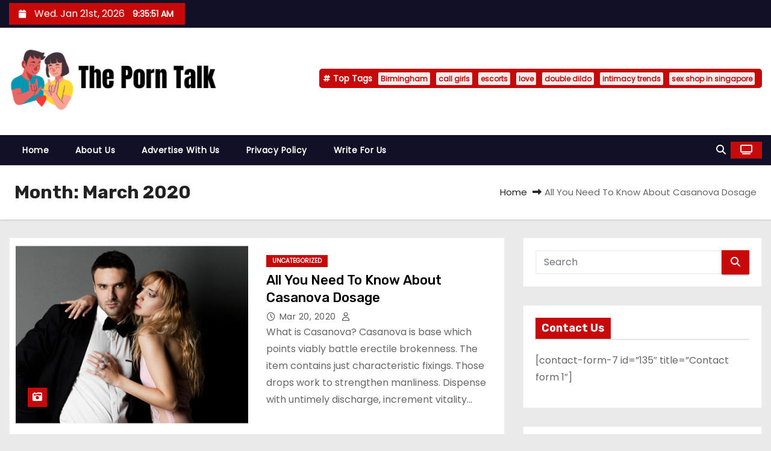

--- FILE ---
content_type: text/html; charset=UTF-8
request_url: http://theporntalk.com/2020/03/
body_size: 55908
content:
<!DOCTYPE html>
<html lang="en-US">
<head>
<meta charset="UTF-8">
<meta name="viewport" content="width=device-width, initial-scale=1">
<link rel="profile" href="http://gmpg.org/xfn/11">
<title>March 2020 &#8211; The Porn Talk</title>
<meta name='robots' content='max-image-preview:large'/>
	<style>img:is([sizes="auto" i], [sizes^="auto," i]) { contain-intrinsic-size: 3000px 1500px }</style>
	<link rel='dns-prefetch' href='//fonts.googleapis.com'/>
<link rel="alternate" type="application/rss+xml" title="The Porn Talk &raquo; Feed" href="https://theporntalk.com/feed/"/>
<link rel="alternate" type="application/rss+xml" title="The Porn Talk &raquo; Comments Feed" href="https://theporntalk.com/comments/feed/"/>
<script type="text/javascript">//<![CDATA[
window._wpemojiSettings={"baseUrl":"https:\/\/s.w.org\/images\/core\/emoji\/16.0.1\/72x72\/","ext":".png","svgUrl":"https:\/\/s.w.org\/images\/core\/emoji\/16.0.1\/svg\/","svgExt":".svg","source":{"concatemoji":"http:\/\/theporntalk.com\/wp-includes\/js\/wp-emoji-release.min.js?ver=6.8.3"}};!function(s,n){var o,i,e;function c(e){try{var t={supportTests:e,timestamp:(new Date).valueOf()};sessionStorage.setItem(o,JSON.stringify(t))}catch(e){}}function p(e,t,n){e.clearRect(0,0,e.canvas.width,e.canvas.height),e.fillText(t,0,0);var t=new Uint32Array(e.getImageData(0,0,e.canvas.width,e.canvas.height).data),a=(e.clearRect(0,0,e.canvas.width,e.canvas.height),e.fillText(n,0,0),new Uint32Array(e.getImageData(0,0,e.canvas.width,e.canvas.height).data));return t.every(function(e,t){return e===a[t]})}function u(e,t){e.clearRect(0,0,e.canvas.width,e.canvas.height),e.fillText(t,0,0);for(var n=e.getImageData(16,16,1,1),a=0;a<n.data.length;a++)if(0!==n.data[a])return!1;return!0}function f(e,t,n,a){switch(t){case"flag":return n(e,"\ud83c\udff3\ufe0f\u200d\u26a7\ufe0f","\ud83c\udff3\ufe0f\u200b\u26a7\ufe0f")?!1:!n(e,"\ud83c\udde8\ud83c\uddf6","\ud83c\udde8\u200b\ud83c\uddf6")&&!n(e,"\ud83c\udff4\udb40\udc67\udb40\udc62\udb40\udc65\udb40\udc6e\udb40\udc67\udb40\udc7f","\ud83c\udff4\u200b\udb40\udc67\u200b\udb40\udc62\u200b\udb40\udc65\u200b\udb40\udc6e\u200b\udb40\udc67\u200b\udb40\udc7f");case"emoji":return!a(e,"\ud83e\udedf")}return!1}function g(e,t,n,a){var r="undefined"!=typeof WorkerGlobalScope&&self instanceof WorkerGlobalScope?new OffscreenCanvas(300,150):s.createElement("canvas"),o=r.getContext("2d",{willReadFrequently:!0}),i=(o.textBaseline="top",o.font="600 32px Arial",{});return e.forEach(function(e){i[e]=t(o,e,n,a)}),i}function t(e){var t=s.createElement("script");t.src=e,t.defer=!0,s.head.appendChild(t)}"undefined"!=typeof Promise&&(o="wpEmojiSettingsSupports",i=["flag","emoji"],n.supports={everything:!0,everythingExceptFlag:!0},e=new Promise(function(e){s.addEventListener("DOMContentLoaded",e,{once:!0})}),new Promise(function(t){var n=function(){try{var e=JSON.parse(sessionStorage.getItem(o));if("object"==typeof e&&"number"==typeof e.timestamp&&(new Date).valueOf()<e.timestamp+604800&&"object"==typeof e.supportTests)return e.supportTests}catch(e){}return null}();if(!n){if("undefined"!=typeof Worker&&"undefined"!=typeof OffscreenCanvas&&"undefined"!=typeof URL&&URL.createObjectURL&&"undefined"!=typeof Blob)try{var e="postMessage("+g.toString()+"("+[JSON.stringify(i),f.toString(),p.toString(),u.toString()].join(",")+"));",a=new Blob([e],{type:"text/javascript"}),r=new Worker(URL.createObjectURL(a),{name:"wpTestEmojiSupports"});return void(r.onmessage=function(e){c(n=e.data),r.terminate(),t(n)})}catch(e){}c(n=g(i,f,p,u))}t(n)}).then(function(e){for(var t in e)n.supports[t]=e[t],n.supports.everything=n.supports.everything&&n.supports[t],"flag"!==t&&(n.supports.everythingExceptFlag=n.supports.everythingExceptFlag&&n.supports[t]);n.supports.everythingExceptFlag=n.supports.everythingExceptFlag&&!n.supports.flag,n.DOMReady=!1,n.readyCallback=function(){n.DOMReady=!0}}).then(function(){return e}).then(function(){var e;n.supports.everything||(n.readyCallback(),(e=n.source||{}).concatemoji?t(e.concatemoji):e.wpemoji&&e.twemoji&&(t(e.twemoji),t(e.wpemoji)))}))}((window,document),window._wpemojiSettings);
//]]></script>
<style id='wp-emoji-styles-inline-css' type='text/css'>

	img.wp-smiley, img.emoji {
		display: inline !important;
		border: none !important;
		box-shadow: none !important;
		height: 1em !important;
		width: 1em !important;
		margin: 0 0.07em !important;
		vertical-align: -0.1em !important;
		background: none !important;
		padding: 0 !important;
	}
</style>
<link rel='stylesheet' id='wp-block-library-css' href='http://theporntalk.com/wp-includes/css/dist/block-library/style.min.css?ver=6.8.3' type='text/css' media='all'/>
<style id='wp-block-library-theme-inline-css' type='text/css'>
.wp-block-audio :where(figcaption){color:#555;font-size:13px;text-align:center}.is-dark-theme .wp-block-audio :where(figcaption){color:#ffffffa6}.wp-block-audio{margin:0 0 1em}.wp-block-code{border:1px solid #ccc;border-radius:4px;font-family:Menlo,Consolas,monaco,monospace;padding:.8em 1em}.wp-block-embed :where(figcaption){color:#555;font-size:13px;text-align:center}.is-dark-theme .wp-block-embed :where(figcaption){color:#ffffffa6}.wp-block-embed{margin:0 0 1em}.blocks-gallery-caption{color:#555;font-size:13px;text-align:center}.is-dark-theme .blocks-gallery-caption{color:#ffffffa6}:root :where(.wp-block-image figcaption){color:#555;font-size:13px;text-align:center}.is-dark-theme :root :where(.wp-block-image figcaption){color:#ffffffa6}.wp-block-image{margin:0 0 1em}.wp-block-pullquote{border-bottom:4px solid;border-top:4px solid;color:currentColor;margin-bottom:1.75em}.wp-block-pullquote cite,.wp-block-pullquote footer,.wp-block-pullquote__citation{color:currentColor;font-size:.8125em;font-style:normal;text-transform:uppercase}.wp-block-quote{border-left:.25em solid;margin:0 0 1.75em;padding-left:1em}.wp-block-quote cite,.wp-block-quote footer{color:currentColor;font-size:.8125em;font-style:normal;position:relative}.wp-block-quote:where(.has-text-align-right){border-left:none;border-right:.25em solid;padding-left:0;padding-right:1em}.wp-block-quote:where(.has-text-align-center){border:none;padding-left:0}.wp-block-quote.is-large,.wp-block-quote.is-style-large,.wp-block-quote:where(.is-style-plain){border:none}.wp-block-search .wp-block-search__label{font-weight:700}.wp-block-search__button{border:1px solid #ccc;padding:.375em .625em}:where(.wp-block-group.has-background){padding:1.25em 2.375em}.wp-block-separator.has-css-opacity{opacity:.4}.wp-block-separator{border:none;border-bottom:2px solid;margin-left:auto;margin-right:auto}.wp-block-separator.has-alpha-channel-opacity{opacity:1}.wp-block-separator:not(.is-style-wide):not(.is-style-dots){width:100px}.wp-block-separator.has-background:not(.is-style-dots){border-bottom:none;height:1px}.wp-block-separator.has-background:not(.is-style-wide):not(.is-style-dots){height:2px}.wp-block-table{margin:0 0 1em}.wp-block-table td,.wp-block-table th{word-break:normal}.wp-block-table :where(figcaption){color:#555;font-size:13px;text-align:center}.is-dark-theme .wp-block-table :where(figcaption){color:#ffffffa6}.wp-block-video :where(figcaption){color:#555;font-size:13px;text-align:center}.is-dark-theme .wp-block-video :where(figcaption){color:#ffffffa6}.wp-block-video{margin:0 0 1em}:root :where(.wp-block-template-part.has-background){margin-bottom:0;margin-top:0;padding:1.25em 2.375em}
</style>
<style id='classic-theme-styles-inline-css' type='text/css'>
/*! This file is auto-generated */
.wp-block-button__link{color:#fff;background-color:#32373c;border-radius:9999px;box-shadow:none;text-decoration:none;padding:calc(.667em + 2px) calc(1.333em + 2px);font-size:1.125em}.wp-block-file__button{background:#32373c;color:#fff;text-decoration:none}
</style>
<style id='global-styles-inline-css' type='text/css'>
:root{--wp--preset--aspect-ratio--square: 1;--wp--preset--aspect-ratio--4-3: 4/3;--wp--preset--aspect-ratio--3-4: 3/4;--wp--preset--aspect-ratio--3-2: 3/2;--wp--preset--aspect-ratio--2-3: 2/3;--wp--preset--aspect-ratio--16-9: 16/9;--wp--preset--aspect-ratio--9-16: 9/16;--wp--preset--color--black: #000000;--wp--preset--color--cyan-bluish-gray: #abb8c3;--wp--preset--color--white: #ffffff;--wp--preset--color--pale-pink: #f78da7;--wp--preset--color--vivid-red: #cf2e2e;--wp--preset--color--luminous-vivid-orange: #ff6900;--wp--preset--color--luminous-vivid-amber: #fcb900;--wp--preset--color--light-green-cyan: #7bdcb5;--wp--preset--color--vivid-green-cyan: #00d084;--wp--preset--color--pale-cyan-blue: #8ed1fc;--wp--preset--color--vivid-cyan-blue: #0693e3;--wp--preset--color--vivid-purple: #9b51e0;--wp--preset--gradient--vivid-cyan-blue-to-vivid-purple: linear-gradient(135deg,rgba(6,147,227,1) 0%,rgb(155,81,224) 100%);--wp--preset--gradient--light-green-cyan-to-vivid-green-cyan: linear-gradient(135deg,rgb(122,220,180) 0%,rgb(0,208,130) 100%);--wp--preset--gradient--luminous-vivid-amber-to-luminous-vivid-orange: linear-gradient(135deg,rgba(252,185,0,1) 0%,rgba(255,105,0,1) 100%);--wp--preset--gradient--luminous-vivid-orange-to-vivid-red: linear-gradient(135deg,rgba(255,105,0,1) 0%,rgb(207,46,46) 100%);--wp--preset--gradient--very-light-gray-to-cyan-bluish-gray: linear-gradient(135deg,rgb(238,238,238) 0%,rgb(169,184,195) 100%);--wp--preset--gradient--cool-to-warm-spectrum: linear-gradient(135deg,rgb(74,234,220) 0%,rgb(151,120,209) 20%,rgb(207,42,186) 40%,rgb(238,44,130) 60%,rgb(251,105,98) 80%,rgb(254,248,76) 100%);--wp--preset--gradient--blush-light-purple: linear-gradient(135deg,rgb(255,206,236) 0%,rgb(152,150,240) 100%);--wp--preset--gradient--blush-bordeaux: linear-gradient(135deg,rgb(254,205,165) 0%,rgb(254,45,45) 50%,rgb(107,0,62) 100%);--wp--preset--gradient--luminous-dusk: linear-gradient(135deg,rgb(255,203,112) 0%,rgb(199,81,192) 50%,rgb(65,88,208) 100%);--wp--preset--gradient--pale-ocean: linear-gradient(135deg,rgb(255,245,203) 0%,rgb(182,227,212) 50%,rgb(51,167,181) 100%);--wp--preset--gradient--electric-grass: linear-gradient(135deg,rgb(202,248,128) 0%,rgb(113,206,126) 100%);--wp--preset--gradient--midnight: linear-gradient(135deg,rgb(2,3,129) 0%,rgb(40,116,252) 100%);--wp--preset--font-size--small: 13px;--wp--preset--font-size--medium: 20px;--wp--preset--font-size--large: 36px;--wp--preset--font-size--x-large: 42px;--wp--preset--spacing--20: 0.44rem;--wp--preset--spacing--30: 0.67rem;--wp--preset--spacing--40: 1rem;--wp--preset--spacing--50: 1.5rem;--wp--preset--spacing--60: 2.25rem;--wp--preset--spacing--70: 3.38rem;--wp--preset--spacing--80: 5.06rem;--wp--preset--shadow--natural: 6px 6px 9px rgba(0, 0, 0, 0.2);--wp--preset--shadow--deep: 12px 12px 50px rgba(0, 0, 0, 0.4);--wp--preset--shadow--sharp: 6px 6px 0px rgba(0, 0, 0, 0.2);--wp--preset--shadow--outlined: 6px 6px 0px -3px rgba(255, 255, 255, 1), 6px 6px rgba(0, 0, 0, 1);--wp--preset--shadow--crisp: 6px 6px 0px rgba(0, 0, 0, 1);}:where(.is-layout-flex){gap: 0.5em;}:where(.is-layout-grid){gap: 0.5em;}body .is-layout-flex{display: flex;}.is-layout-flex{flex-wrap: wrap;align-items: center;}.is-layout-flex > :is(*, div){margin: 0;}body .is-layout-grid{display: grid;}.is-layout-grid > :is(*, div){margin: 0;}:where(.wp-block-columns.is-layout-flex){gap: 2em;}:where(.wp-block-columns.is-layout-grid){gap: 2em;}:where(.wp-block-post-template.is-layout-flex){gap: 1.25em;}:where(.wp-block-post-template.is-layout-grid){gap: 1.25em;}.has-black-color{color: var(--wp--preset--color--black) !important;}.has-cyan-bluish-gray-color{color: var(--wp--preset--color--cyan-bluish-gray) !important;}.has-white-color{color: var(--wp--preset--color--white) !important;}.has-pale-pink-color{color: var(--wp--preset--color--pale-pink) !important;}.has-vivid-red-color{color: var(--wp--preset--color--vivid-red) !important;}.has-luminous-vivid-orange-color{color: var(--wp--preset--color--luminous-vivid-orange) !important;}.has-luminous-vivid-amber-color{color: var(--wp--preset--color--luminous-vivid-amber) !important;}.has-light-green-cyan-color{color: var(--wp--preset--color--light-green-cyan) !important;}.has-vivid-green-cyan-color{color: var(--wp--preset--color--vivid-green-cyan) !important;}.has-pale-cyan-blue-color{color: var(--wp--preset--color--pale-cyan-blue) !important;}.has-vivid-cyan-blue-color{color: var(--wp--preset--color--vivid-cyan-blue) !important;}.has-vivid-purple-color{color: var(--wp--preset--color--vivid-purple) !important;}.has-black-background-color{background-color: var(--wp--preset--color--black) !important;}.has-cyan-bluish-gray-background-color{background-color: var(--wp--preset--color--cyan-bluish-gray) !important;}.has-white-background-color{background-color: var(--wp--preset--color--white) !important;}.has-pale-pink-background-color{background-color: var(--wp--preset--color--pale-pink) !important;}.has-vivid-red-background-color{background-color: var(--wp--preset--color--vivid-red) !important;}.has-luminous-vivid-orange-background-color{background-color: var(--wp--preset--color--luminous-vivid-orange) !important;}.has-luminous-vivid-amber-background-color{background-color: var(--wp--preset--color--luminous-vivid-amber) !important;}.has-light-green-cyan-background-color{background-color: var(--wp--preset--color--light-green-cyan) !important;}.has-vivid-green-cyan-background-color{background-color: var(--wp--preset--color--vivid-green-cyan) !important;}.has-pale-cyan-blue-background-color{background-color: var(--wp--preset--color--pale-cyan-blue) !important;}.has-vivid-cyan-blue-background-color{background-color: var(--wp--preset--color--vivid-cyan-blue) !important;}.has-vivid-purple-background-color{background-color: var(--wp--preset--color--vivid-purple) !important;}.has-black-border-color{border-color: var(--wp--preset--color--black) !important;}.has-cyan-bluish-gray-border-color{border-color: var(--wp--preset--color--cyan-bluish-gray) !important;}.has-white-border-color{border-color: var(--wp--preset--color--white) !important;}.has-pale-pink-border-color{border-color: var(--wp--preset--color--pale-pink) !important;}.has-vivid-red-border-color{border-color: var(--wp--preset--color--vivid-red) !important;}.has-luminous-vivid-orange-border-color{border-color: var(--wp--preset--color--luminous-vivid-orange) !important;}.has-luminous-vivid-amber-border-color{border-color: var(--wp--preset--color--luminous-vivid-amber) !important;}.has-light-green-cyan-border-color{border-color: var(--wp--preset--color--light-green-cyan) !important;}.has-vivid-green-cyan-border-color{border-color: var(--wp--preset--color--vivid-green-cyan) !important;}.has-pale-cyan-blue-border-color{border-color: var(--wp--preset--color--pale-cyan-blue) !important;}.has-vivid-cyan-blue-border-color{border-color: var(--wp--preset--color--vivid-cyan-blue) !important;}.has-vivid-purple-border-color{border-color: var(--wp--preset--color--vivid-purple) !important;}.has-vivid-cyan-blue-to-vivid-purple-gradient-background{background: var(--wp--preset--gradient--vivid-cyan-blue-to-vivid-purple) !important;}.has-light-green-cyan-to-vivid-green-cyan-gradient-background{background: var(--wp--preset--gradient--light-green-cyan-to-vivid-green-cyan) !important;}.has-luminous-vivid-amber-to-luminous-vivid-orange-gradient-background{background: var(--wp--preset--gradient--luminous-vivid-amber-to-luminous-vivid-orange) !important;}.has-luminous-vivid-orange-to-vivid-red-gradient-background{background: var(--wp--preset--gradient--luminous-vivid-orange-to-vivid-red) !important;}.has-very-light-gray-to-cyan-bluish-gray-gradient-background{background: var(--wp--preset--gradient--very-light-gray-to-cyan-bluish-gray) !important;}.has-cool-to-warm-spectrum-gradient-background{background: var(--wp--preset--gradient--cool-to-warm-spectrum) !important;}.has-blush-light-purple-gradient-background{background: var(--wp--preset--gradient--blush-light-purple) !important;}.has-blush-bordeaux-gradient-background{background: var(--wp--preset--gradient--blush-bordeaux) !important;}.has-luminous-dusk-gradient-background{background: var(--wp--preset--gradient--luminous-dusk) !important;}.has-pale-ocean-gradient-background{background: var(--wp--preset--gradient--pale-ocean) !important;}.has-electric-grass-gradient-background{background: var(--wp--preset--gradient--electric-grass) !important;}.has-midnight-gradient-background{background: var(--wp--preset--gradient--midnight) !important;}.has-small-font-size{font-size: var(--wp--preset--font-size--small) !important;}.has-medium-font-size{font-size: var(--wp--preset--font-size--medium) !important;}.has-large-font-size{font-size: var(--wp--preset--font-size--large) !important;}.has-x-large-font-size{font-size: var(--wp--preset--font-size--x-large) !important;}
:where(.wp-block-post-template.is-layout-flex){gap: 1.25em;}:where(.wp-block-post-template.is-layout-grid){gap: 1.25em;}
:where(.wp-block-columns.is-layout-flex){gap: 2em;}:where(.wp-block-columns.is-layout-grid){gap: 2em;}
:root :where(.wp-block-pullquote){font-size: 1.5em;line-height: 1.6;}
</style>
<link rel='stylesheet' id='newses-fonts-css' href='//fonts.googleapis.com/css?family=Rubik%3A400%2C500%2C700%7CPoppins%3A400%26display%3Dswap&#038;subset=latin%2Clatin-ext' type='text/css' media='all'/>
<link rel='stylesheet' id='bootstrap-css' href='http://theporntalk.com/wp-content/themes/newses/css/bootstrap.css?ver=6.8.3' type='text/css' media='all'/>
<link rel='stylesheet' id='newses-style-css' href='http://theporntalk.com/wp-content/themes/newses/style.css?ver=6.8.3' type='text/css' media='all'/>
<link rel='stylesheet' id='newses-default-css' href='http://theporntalk.com/wp-content/themes/newses/css/colors/default.css?ver=6.8.3' type='text/css' media='all'/>
<link rel='stylesheet' id='all-font-awesome-css' href='http://theporntalk.com/wp-content/themes/newses/css/font-awesome.css?ver=6.8.3' type='text/css' media='all'/>
<link rel='stylesheet' id='smartmenus-css' href='http://theporntalk.com/wp-content/themes/newses/css/jquery.smartmenus.bootstrap.css?ver=6.8.3' type='text/css' media='all'/>
<link rel='stylesheet' id='newses-swiper.min-css' href='http://theporntalk.com/wp-content/themes/newses/css/swiper.min.css?ver=6.8.3' type='text/css' media='all'/>
<script type="text/javascript" src="http://theporntalk.com/wp-includes/js/jquery/jquery.min.js,qver=3.7.1.pagespeed.jm.PoWN7KAtLT.js" id="jquery-core-js"></script>
<script src="http://theporntalk.com/wp-includes,_js,_jquery,_jquery-migrate.min.js,qver==3.4.1+wp-content,_themes,_newses,_js,_navigation.js,qver==6.8.3.pagespeed.jc.ykRxp_i6oQ.js"></script><script>eval(mod_pagespeed_VBSQFfAYzw);</script>
<script>eval(mod_pagespeed_JHz4zdoHEZ);</script>
<script type="text/javascript" src="http://theporntalk.com/wp-content/themes/newses/js/bootstrap.js,qver=6.8.3.pagespeed.jm.sbw33BSeg_.js" id="bootstrap-js"></script>
<script type="text/javascript" src="http://theporntalk.com/wp-content/themes/newses/js/jquery.marquee.js,qver=6.8.3.pagespeed.jm.tvYiNd_RCM.js" id="newses-marquee-js-js"></script>
<script type="text/javascript" src="http://theporntalk.com/wp-content/themes/newses/js/swiper.min.js,qver=6.8.3.pagespeed.jm.QVcjeAZjeA.js" id="newses-swiper.min.js-js"></script>
<script src="http://theporntalk.com/wp-content/themes/newses/js/jquery.smartmenus.js,qver==6.8.3+bootstrap-smartmenus.js,qver==6.8.3.pagespeed.jc.QO3y303ppZ.js"></script><script>eval(mod_pagespeed_mNnL$WyMsq);</script>
<script>eval(mod_pagespeed_K0kj6tXURq);</script>
<link rel="https://api.w.org/" href="https://theporntalk.com/wp-json/"/><link rel="EditURI" type="application/rsd+xml" title="RSD" href="https://theporntalk.com/xmlrpc.php?rsd"/>
<meta name="generator" content="WordPress 6.8.3"/>
        <style type="text/css">
                        .site-title a,
            .site-description {
                position: absolute;
                clip: rect(1px, 1px, 1px, 1px);
                display: none;
            }

                    </style>
        <link rel="icon" href="https://theporntalk.com/wp-content/uploads/2024/06/cropped-cropped-The-The-Porn-Talk-Finance-32x32.png" sizes="32x32"/>
<link rel="icon" href="https://theporntalk.com/wp-content/uploads/2024/06/cropped-cropped-The-The-Porn-Talk-Finance-192x192.png" sizes="192x192"/>
<link rel="apple-touch-icon" href="https://theporntalk.com/wp-content/uploads/2024/06/cropped-cropped-The-The-Porn-Talk-Finance-180x180.png"/>
<meta name="msapplication-TileImage" content="https://theporntalk.com/wp-content/uploads/2024/06/cropped-cropped-The-The-Porn-Talk-Finance-270x270.png"/>
</head>
<body class="archive date wp-custom-logo wp-embed-responsive wp-theme-newses wide">
<div id="page" class="site">
<a class="skip-link screen-reader-text" href="#content">
Skip to content</a>
    <!--wrapper-->
    <div class="wrapper" id="custom-background-css">
        <header class="mg-headwidget">
            <!--==================== TOP BAR ====================-->
            <div class="mg-head-detail d-none d-md-block">
    <div class="container">
        <div class="row align-items-center">
            <div class="col-md-6 col-xs-12 col-sm-6">
                <ul class="info-left">
                                <li>
                                    <i class="fa fa-calendar ml-3"></i>
                    Wed. Jan 21st, 2026                     <span id="time" class="time"></span>
                            </li>                        
                        </ul>
            </div>
            <div class="col-md-6 col-xs-12">
                <ul class="mg-social info-right">
                                </ul>
            </div>
        </div>
    </div>
</div>
            <div class="clearfix"></div>
                        <div class="mg-nav-widget-area-back" style='background-image: url("http://theporntalk.com/wp-content/themes/newses/images/head-back.jpg" );'>
                        <div class="overlay">
              <div class="inner" style="background-color:#ffffff;">
                <div class="container">
                    <div class="mg-nav-widget-area">
                        <div class="row align-items-center  ">
                            <div class="col-md-4 text-center-xs ">
                                <div class="site-logo">
                                    <a href="https://theporntalk.com/" class="navbar-brand" rel="home"><img width="376" height="117" src="https://theporntalk.com/wp-content/uploads/2024/06/cropped-The-The-Porn-Talk-Finance.png" class="custom-logo" alt="The Porn Talk" decoding="async" srcset="https://theporntalk.com/wp-content/uploads/2024/06/cropped-The-The-Porn-Talk-Finance.png 376w, https://theporntalk.com/wp-content/uploads/2024/06/cropped-The-The-Porn-Talk-Finance-300x93.png 300w" sizes="(max-width: 376px) 100vw, 376px"/></a>                                </div>
                                <div class="site-branding-text d-none">
                                                                        <p class="site-title"> <a href="https://theporntalk.com/" rel="home">The Porn Talk</a></p>
                                                                        <p class="site-description">Empowering Conversations on Healthy Intimacy</p>
                                </div>   
                            </div>
                           
            <div class="col-md-8 text-center-xs">
                                <!--== Top Tags ==-->
                  <div class="mg-tpt-tag-area">
                       <div class="mg-tpt-txnlst clearfix"><strong>Top Tags</strong><ul><li><a href="https://theporntalk.com/tag/birmingham/">Birmingham</a></li><li><a href="https://theporntalk.com/tag/call-girls/">call girls</a></li><li><a href="https://theporntalk.com/tag/escorts/">escorts</a></li><li><a href="https://theporntalk.com/tag/love/">love</a></li><li><a href="https://theporntalk.com/tag/double-dildo/">double dildo</a></li><li><a href="https://theporntalk.com/tag/intimacy-trends/">intimacy trends</a></li><li><a href="https://theporntalk.com/tag/sex-shop-in-singapore/">sex shop in singapore</a></li></ul></div>          
                  </div>
                <!-- Trending line END -->
                  
            </div>
                                </div>
                    </div>
                </div>
                </div>
              </div>
          </div>
            <div class="mg-menu-full">
                <nav class="navbar navbar-expand-lg navbar-wp">
                    <div class="container">
                        <!-- Right nav -->
                    <div class="m-header align-items-center">
                        <a class="mobilehomebtn" href="https://theporntalk.com"><span class="fa-solid fa-house-chimney"></span></a>
                        <!-- navbar-toggle -->
                        <button class="navbar-toggler collapsed ml-auto" type="button" data-toggle="collapse" data-target="#navbar-wp" aria-controls="navbarSupportedContent" aria-expanded="false" aria-label="Toggle navigation">
                          <!-- <span class="my-1 mx-2 close"></span>
                          <span class="navbar-toggler-icon"></span> -->
                          <div class="burger">
                            <span class="burger-line"></span>
                            <span class="burger-line"></span>
                            <span class="burger-line"></span>
                          </div>
                        </button>
                        <!-- /navbar-toggle -->
                                    <div class="dropdown show mg-search-box">
                <a class="dropdown-toggle msearch ml-auto" href="#" role="button" id="dropdownMenuLink" data-toggle="dropdown" aria-haspopup="true" aria-expanded="false">
                    <i class="fa-solid fa-magnifying-glass"></i>
                </a>
                <div class="dropdown-menu searchinner" aria-labelledby="dropdownMenuLink">
                    <form role="search" method="get" id="searchform" action="https://theporntalk.com/">
  <div class="input-group">
    <input type="search" class="form-control" placeholder="Search" value="" name="s"/>
    <span class="input-group-btn btn-default">
    <button type="submit" class="btn"> <i class="fa-solid fa-magnifying-glass"></i> </button>
    </span> </div>
</form>                </div>
            </div>
                  <a href="#" target="_blank" class="btn-theme px-3 ml-2">
            <i class="fa-solid fa-tv"></i>
        </a>
                            </div>
                    <!-- /Right nav -->
                    <!-- Navigation -->
                    <div class="collapse navbar-collapse" id="navbar-wp"> 
                      <ul class="nav navbar-nav mr-auto"><li class="nav-item menu-item "><a class="nav-link " href="https://theporntalk.com/" title="Home">Home</a></li><li class="nav-item menu-item page_item dropdown page-item-295"><a class="nav-link" href="https://theporntalk.com/about-us/">About Us</a></li><li class="nav-item menu-item page_item dropdown page-item-304"><a class="nav-link" href="https://theporntalk.com/advertise-with-us/">Advertise with Us</a></li><li class="nav-item menu-item page_item dropdown page-item-300"><a class="nav-link" href="https://theporntalk.com/privacy-policy-2/">Privacy Policy</a></li><li class="nav-item menu-item page_item dropdown page-item-302"><a class="nav-link" href="https://theporntalk.com/write-for-us/">Write for Us</a></li></ul>
                    </div>   
                    <!--/ Navigation -->
                    <!-- Right nav -->
                    <div class="desk-header pl-3 ml-auto my-2 my-lg-0 position-relative align-items-center">
                                  <div class="dropdown show mg-search-box">
                <a class="dropdown-toggle msearch ml-auto" href="#" role="button" id="dropdownMenuLink" data-toggle="dropdown" aria-haspopup="true" aria-expanded="false">
                    <i class="fa-solid fa-magnifying-glass"></i>
                </a>
                <div class="dropdown-menu searchinner" aria-labelledby="dropdownMenuLink">
                    <form role="search" method="get" id="searchform" action="https://theporntalk.com/">
  <div class="input-group">
    <input type="search" class="form-control" placeholder="Search" value="" name="s"/>
    <span class="input-group-btn btn-default">
    <button type="submit" class="btn"> <i class="fa-solid fa-magnifying-glass"></i> </button>
    </span> </div>
</form>                </div>
            </div>
                  <a href="#" target="_blank" class="btn-theme px-3 ml-2">
            <i class="fa-solid fa-tv"></i>
        </a>
                            </div>
                    <!-- /Right nav --> 
                  </div>
                </nav>
            </div>
        </header>
        <div class="clearfix"></div>
        <!--== /Top Tags ==-->
                        <!--== Home Slider ==-->
                <!--==/ Home Slider ==-->
        <!--==================== Newses breadcrumb section ====================-->
<div class="clearfix"></div>
 <div class="mg-breadcrumb-section">
    <!--overlay--> 
    <div class="overlay">
      <!--container--> 
      <div class="container">
        <!--row--> 
        <div class="row align-items-center justify-content-between px-4">
          <!--col-md-12--> 
            <!--mg-breadcrumb-title-->
          <div class="mg-breadcrumb-title">
            <h1 class="title">Month: <span>March 2020</span></h1>          </div>
            <!--/mg-breadcrumb-title--> 
            <!--mg-page-breadcrumb--> 
            <ul class="mg-page-breadcrumb">
              <li><a href="https://theporntalk.com">Home</a></li>
              <li class="active">All You Need To Know About Casanova Dosage</li>
            </ul>
            <!--/mg-page-breadcrumb-->
        </div>
        <!--/row--> 
      </div>
      <!--/container--> 
    </div>
    <!--/overlay--> 
  </div>
<div class="clearfix"></div><!--container-->
<div id="content" class="container archive-class">
    <!--row-->
    <div class="row">
                            <div class="col-md-8">
                <div id="post-89" class="post-89 post type-post status-publish format-standard has-post-thumbnail hentry category-uncategorized">
    <!-- mg-posts-sec mg-posts-modul-6 -->
    <div class="mg-posts-sec mg-posts-modul-6  wd-back">
        <!-- mg-posts-sec-inner -->
        <div class="mg-posts-sec-inner row">
                        <div class="d-md-flex mg-posts-sec-post mb-4 w-100">
                <div class="col-12 col-md-6">
                                        <div class="mg-blog-thumb back-img md" style="background-image: url('https://theporntalk.com/wp-content/uploads/2020/03/2.jpg');">
                        <span class="post-form"><i class="fa-solid fa-camera-retro"></i></span>                        <a href="https://theporntalk.com/2020/03/20/all-you-need-to-know-about-casanova-dosage/" class="link-div"></a>
                    </div> 
                </div>
                <div class="mg-sec-top-post col">
                    <div class="mg-blog-category"><a class="newses-categories category-color-1" href="https://theporntalk.com/category/uncategorized/"> 
                                 Uncategorized
                             </a></div> 
                    <h4 class="title"><a href="https://theporntalk.com/2020/03/20/all-you-need-to-know-about-casanova-dosage/">All You Need To Know About Casanova Dosage</a></h4>
                        <div class="mg-blog-meta">
            <span class="mg-blog-date"><i class="fa-regular fa-clock"></i>
            <a href="https://theporntalk.com/2020/03/">
                Mar 20, 2020            </a>
        </span>
            <a class="auth" href="https://theporntalk.com/author/">
            <i class="fa-regular fa-user"></i> 
                    </a>
    </div>                    <div class="mg-content overflow-hidden">
                    <p>What is Casanova? Casanova is base which points viably battle erectile brokenness. The item contains just characteristic fixings. Those drops work to strengthen manliness. Dispense with untimely discharge, increment vitality&hellip;</p>
                    </div>
                </div>
            </div>
                            <div class="col-md-12 text-center d-flex justify-content-center">
                 
            </div>

        </div>
        <!-- // mg-posts-sec-inner -->
    </div>
    <!-- // mg-posts-sec block_6 -->
</div>
<!--col-md-12-->            </div>
                            <aside class="col-md-4">
                <div id="sidebar-right" class="mg-sidebar">
	<div id="search-2" class="mg-widget widget_search"><form role="search" method="get" id="searchform" action="https://theporntalk.com/">
  <div class="input-group">
    <input type="search" class="form-control" placeholder="Search" value="" name="s"/>
    <span class="input-group-btn btn-default">
    <button type="submit" class="btn"> <i class="fa-solid fa-magnifying-glass"></i> </button>
    </span> </div>
</form></div><div id="text-2" class="mg-widget widget_text"><div class="mg-wid-title"><h6 class="wtitle"><span class="bg">Contact Us</span></h6></div>			<div class="textwidget"><p>[contact-form-7 id=&#8221;135&#8243; title=&#8221;Contact form 1&#8243;]</p>
</div>
		</div><div id="archives-2" class="mg-widget widget_archive"><div class="mg-wid-title"><h6 class="wtitle"><span class="bg">Archives</span></h6></div>
			<ul>
					<li><a href='https://theporntalk.com/2025/10/'>October 2025</a></li>
	<li><a href='https://theporntalk.com/2025/08/'>August 2025</a></li>
	<li><a href='https://theporntalk.com/2025/04/'>April 2025</a></li>
	<li><a href='https://theporntalk.com/2025/03/'>March 2025</a></li>
	<li><a href='https://theporntalk.com/2025/02/'>February 2025</a></li>
	<li><a href='https://theporntalk.com/2025/01/'>January 2025</a></li>
	<li><a href='https://theporntalk.com/2024/12/'>December 2024</a></li>
	<li><a href='https://theporntalk.com/2024/11/'>November 2024</a></li>
	<li><a href='https://theporntalk.com/2024/10/'>October 2024</a></li>
	<li><a href='https://theporntalk.com/2024/09/'>September 2024</a></li>
	<li><a href='https://theporntalk.com/2024/08/'>August 2024</a></li>
	<li><a href='https://theporntalk.com/2024/07/'>July 2024</a></li>
	<li><a href='https://theporntalk.com/2024/06/'>June 2024</a></li>
	<li><a href='https://theporntalk.com/2024/05/'>May 2024</a></li>
	<li><a href='https://theporntalk.com/2024/04/'>April 2024</a></li>
	<li><a href='https://theporntalk.com/2024/03/'>March 2024</a></li>
	<li><a href='https://theporntalk.com/2024/02/'>February 2024</a></li>
	<li><a href='https://theporntalk.com/2023/12/'>December 2023</a></li>
	<li><a href='https://theporntalk.com/2023/11/'>November 2023</a></li>
	<li><a href='https://theporntalk.com/2023/10/'>October 2023</a></li>
	<li><a href='https://theporntalk.com/2023/09/'>September 2023</a></li>
	<li><a href='https://theporntalk.com/2023/08/'>August 2023</a></li>
	<li><a href='https://theporntalk.com/2023/07/'>July 2023</a></li>
	<li><a href='https://theporntalk.com/2023/06/'>June 2023</a></li>
	<li><a href='https://theporntalk.com/2023/05/'>May 2023</a></li>
	<li><a href='https://theporntalk.com/2023/04/'>April 2023</a></li>
	<li><a href='https://theporntalk.com/2023/03/'>March 2023</a></li>
	<li><a href='https://theporntalk.com/2023/02/'>February 2023</a></li>
	<li><a href='https://theporntalk.com/2023/01/'>January 2023</a></li>
	<li><a href='https://theporntalk.com/2022/12/'>December 2022</a></li>
	<li><a href='https://theporntalk.com/2022/07/'>July 2022</a></li>
	<li><a href='https://theporntalk.com/2021/11/'>November 2021</a></li>
	<li><a href='https://theporntalk.com/2021/09/'>September 2021</a></li>
	<li><a href='https://theporntalk.com/2021/08/'>August 2021</a></li>
	<li><a href='https://theporntalk.com/2021/07/'>July 2021</a></li>
	<li><a href='https://theporntalk.com/2021/06/'>June 2021</a></li>
	<li><a href='https://theporntalk.com/2021/02/'>February 2021</a></li>
	<li><a href='https://theporntalk.com/2021/01/'>January 2021</a></li>
	<li><a href='https://theporntalk.com/2020/12/'>December 2020</a></li>
	<li><a href='https://theporntalk.com/2020/05/'>May 2020</a></li>
	<li><a href='https://theporntalk.com/2020/03/' aria-current="page">March 2020</a></li>
	<li><a href='https://theporntalk.com/2020/02/'>February 2020</a></li>
			</ul>

			</div><div id="categories-2" class="mg-widget widget_categories"><div class="mg-wid-title"><h6 class="wtitle"><span class="bg">Categories</span></h6></div>
			<ul>
					<li class="cat-item cat-item-20"><a href="https://theporntalk.com/category/adult/">Adult</a>
</li>
	<li class="cat-item cat-item-19"><a href="https://theporntalk.com/category/bathroom/">Bathroom</a>
</li>
	<li class="cat-item cat-item-9"><a href="https://theporntalk.com/category/business/">business</a>
</li>
	<li class="cat-item cat-item-14"><a href="https://theporntalk.com/category/casino/">casino</a>
</li>
	<li class="cat-item cat-item-2"><a href="https://theporntalk.com/category/dating/">Dating</a>
</li>
	<li class="cat-item cat-item-21"><a href="https://theporntalk.com/category/escorts/">Escorts</a>
</li>
	<li class="cat-item cat-item-3"><a href="https://theporntalk.com/category/friendship/">Friendship</a>
</li>
	<li class="cat-item cat-item-12"><a href="https://theporntalk.com/category/health/">health</a>
</li>
	<li class="cat-item cat-item-4"><a href="https://theporntalk.com/category/lifestyle/">Lifestyle</a>
</li>
	<li class="cat-item cat-item-5"><a href="https://theporntalk.com/category/love/">Love</a>
</li>
	<li class="cat-item cat-item-6"><a href="https://theporntalk.com/category/online-dating/">Online Dating</a>
</li>
	<li class="cat-item cat-item-7"><a href="https://theporntalk.com/category/relationship/">Relationship</a>
</li>
	<li class="cat-item cat-item-18"><a href="https://theporntalk.com/category/sports/">sports</a>
</li>
	<li class="cat-item cat-item-1"><a href="https://theporntalk.com/category/uncategorized/">Uncategorized</a>
</li>
			</ul>

			</div></div>
            </aside>
            </div>
    <!--/row-->
</div>
<!--/container-->
<!--==================== MISSED AREA ====================-->
<div class="missed-section">        <div class="container mg-posts-sec-inner mg-padding">
            <div class="missed-inner wd-back">
                <div class="small-list-post row">
                                        <div class="col-md-12">
                        <div class="mg-sec-title st3">
                            <!-- mg-sec-title -->
                            <h4><span class="bg">You missed</span></h4>
                        </div>
                    </div>
                                            <!--col-md-3-->
                        <div class="col-lg-3 col-md-6 pulse animated">
                            <div class="mg-blog-post-box sm mb-lg-0">
                                                            <div class="mg-blog-thumb md back-img" style="background-image: url('');">
                                <a href="https://theporntalk.com/2025/10/23/why-more-singaporeans-are-exploring-double-dildos-today/" class="link-div"></a>
                                <div class="mg-blog-category"><a class="newses-categories category-color-1" href="https://theporntalk.com/category/adult/"> 
                                 Adult
                             </a></div><span class="post-form"><i class="fa-solid fa-camera-retro"></i></span>                            </div>
                                <article class="small px-0 mt-2">
                                <h4 class="title"> <a href="https://theporntalk.com/2025/10/23/why-more-singaporeans-are-exploring-double-dildos-today/" title="Permalink to: Why More Singaporeans Are Exploring Double Dildos Today"> Why More Singaporeans Are Exploring Double Dildos Today</a> </h4>
                                    <div class="mg-blog-meta">
            <span class="mg-blog-date"><i class="fa-regular fa-clock"></i>
            <a href="https://theporntalk.com/2025/10/">
                Oct 23, 2025            </a>
        </span>
            <a class="auth" href="https://theporntalk.com/author/admin/">
            <i class="fa-regular fa-user"></i> 
            Jane Doe        </a>
    </div>                                </article>
                            </div>
                        </div>
                        <!--/col-md-3-->
                                            <!--col-md-3-->
                        <div class="col-lg-3 col-md-6 pulse animated">
                            <div class="mg-blog-post-box sm mb-lg-0">
                                                            <div class="mg-blog-thumb md back-img" style="background-image: url('https://theporntalk.com/wp-content/uploads/2025/10/home-1.jpg');">
                                <a href="https://theporntalk.com/2025/10/17/nude-body-massage-is-crucial-for-several-health-wellness-reasons/" class="link-div"></a>
                                <div class="mg-blog-category"><a class="newses-categories category-color-1" href="https://theporntalk.com/category/dating/"> 
                                 Dating
                             </a></div><span class="post-form"><i class="fa-solid fa-camera-retro"></i></span>                            </div>
                                <article class="small px-0 mt-2">
                                <h4 class="title"> <a href="https://theporntalk.com/2025/10/17/nude-body-massage-is-crucial-for-several-health-wellness-reasons/" title="Permalink to: Nude body massage is crucial for several health &amp; wellness reasons"> Nude body massage is crucial for several health &amp; wellness reasons</a> </h4>
                                    <div class="mg-blog-meta">
            <span class="mg-blog-date"><i class="fa-regular fa-clock"></i>
            <a href="https://theporntalk.com/2025/10/">
                Oct 17, 2025            </a>
        </span>
            <a class="auth" href="https://theporntalk.com/author/admin/">
            <i class="fa-regular fa-user"></i> 
            Jane Doe        </a>
    </div>                                </article>
                            </div>
                        </div>
                        <!--/col-md-3-->
                                            <!--col-md-3-->
                        <div class="col-lg-3 col-md-6 pulse animated">
                            <div class="mg-blog-post-box sm mb-lg-0">
                                                            <div class="mg-blog-thumb md back-img" style="background-image: url('https://theporntalk.com/wp-content/uploads/2025/04/image.png');">
                                <a href="https://theporntalk.com/2025/08/14/omegle-porn-chat-experience-explained-through-real-conversations/" class="link-div"></a>
                                <div class="mg-blog-category"><a class="newses-categories category-color-1" href="https://theporntalk.com/category/adult/"> 
                                 Adult
                             </a></div><span class="post-form"><i class="fa-solid fa-camera-retro"></i></span>                            </div>
                                <article class="small px-0 mt-2">
                                <h4 class="title"> <a href="https://theporntalk.com/2025/08/14/omegle-porn-chat-experience-explained-through-real-conversations/" title="Permalink to: Omegle Porn Chat Experience Explained Through Real Conversations"> Omegle Porn Chat Experience Explained Through Real Conversations</a> </h4>
                                    <div class="mg-blog-meta">
            <span class="mg-blog-date"><i class="fa-regular fa-clock"></i>
            <a href="https://theporntalk.com/2025/08/">
                Aug 14, 2025            </a>
        </span>
            <a class="auth" href="https://theporntalk.com/author/admin/">
            <i class="fa-regular fa-user"></i> 
            Jane Doe        </a>
    </div>                                </article>
                            </div>
                        </div>
                        <!--/col-md-3-->
                                            <!--col-md-3-->
                        <div class="col-lg-3 col-md-6 pulse animated">
                            <div class="mg-blog-post-box sm mb-lg-0">
                                                            <div class="mg-blog-thumb md back-img" style="background-image: url('https://theporntalk.com/wp-content/uploads/2025/08/Image-2-theporntalk.com_.jpeg');">
                                <a href="https://theporntalk.com/2025/08/12/delhi-escort-service-make-an-act-of-temptation-look-utterly-professional-by-choosing-the-top-escort/" class="link-div"></a>
                                <div class="mg-blog-category"><a class="newses-categories category-color-1" href="https://theporntalk.com/category/escorts/"> 
                                 Escorts
                             </a></div><span class="post-form"><i class="fa-solid fa-camera-retro"></i></span>                            </div>
                                <article class="small px-0 mt-2">
                                <h4 class="title"> <a href="https://theporntalk.com/2025/08/12/delhi-escort-service-make-an-act-of-temptation-look-utterly-professional-by-choosing-the-top-escort/" title="Permalink to: Delhi Escort Service: Make An Act Of Temptation Look Utterly Professional By Choosing The Top Escort"> Delhi Escort Service: Make An Act Of Temptation Look Utterly Professional By Choosing The Top Escort</a> </h4>
                                    <div class="mg-blog-meta">
            <span class="mg-blog-date"><i class="fa-regular fa-clock"></i>
            <a href="https://theporntalk.com/2025/08/">
                Aug 12, 2025            </a>
        </span>
            <a class="auth" href="https://theporntalk.com/author/admin/">
            <i class="fa-regular fa-user"></i> 
            Jane Doe        </a>
    </div>                                </article>
                            </div>
                        </div>
                        <!--/col-md-3-->
                     
                </div>
            </div>
        </div>
    </div>
<!--==================== FOOTER AREA ====================-->
    <footer class="footer"> 
        <div class="overlay">
                    <!--Start mg-footer-widget-area-->
                                <div class="mg-footer-widget-area">
                    <div class="container">
                        <div class="row">
                          <div class="col-md-4"><div id="media_gallery-2" class="mg-widget widget_media_gallery"><div class="mg-wid-title"><h6><span class="bg">Featured</span></h6></div><div id='gallery-1' class='gallery galleryid-89 gallery-columns-3 gallery-size-thumbnail'><figure class='gallery-item'>
			<div class='gallery-icon landscape'>
				<a href='https://theporntalk.com/2020/05/08/porn-videos-gives-you-fun-and-quick-money-to-porn-stars/c/'><img width="150" height="150" src="https://theporntalk.com/wp-content/uploads/2020/05/c-150x150.jpg" class="attachment-thumbnail size-thumbnail" alt="" decoding="async" loading="lazy"/></a>
			</div></figure><figure class='gallery-item'>
			<div class='gallery-icon landscape'>
				<a href='https://theporntalk.com/2020/03/20/all-you-need-to-know-about-casanova-dosage/attachment/2/'><img width="150" height="150" src="https://theporntalk.com/wp-content/uploads/2020/03/2-150x150.jpg" class="attachment-thumbnail size-thumbnail" alt="" decoding="async" loading="lazy"/></a>
			</div></figure><figure class='gallery-item'>
			<div class='gallery-icon landscape'>
				<a href='https://theporntalk.com/2020/02/27/enjoy-popular-hd-porn-videos-that-comes-with-highest-number-of-views/intimacy1-268/'><img width="150" height="150" src="https://theporntalk.com/wp-content/uploads/2020/02/intimacy1-268-150x150.jpg" class="attachment-thumbnail size-thumbnail" alt="" decoding="async" loading="lazy"/></a>
			</div></figure><figure class='gallery-item'>
			<div class='gallery-icon landscape'>
				<a href='https://theporntalk.com/2020/02/19/going-through-the-enjoyment-of-filipino-internet-dating-sites/get-your-ex-back-1-2/'><img width="150" height="150" src="https://theporntalk.com/wp-content/uploads/2020/02/Get-Your-Ex-Back-1-1-150x150.jpg" class="attachment-thumbnail size-thumbnail" alt="" decoding="async" loading="lazy"/></a>
			</div></figure><figure class='gallery-item'>
			<div class='gallery-icon landscape'>
				<a href='https://theporntalk.com/2020/02/19/the-fundamental-foundations-of-the-healthy-and-strong-marriage-2/lifestyle-1/'><img width="150" height="150" src="https://theporntalk.com/wp-content/uploads/2020/02/Lifestyle-1-150x150.jpg" class="attachment-thumbnail size-thumbnail" alt="" decoding="async" loading="lazy"/></a>
			</div></figure><figure class='gallery-item'>
			<div class='gallery-icon landscape'>
				<a href='https://theporntalk.com/2020/02/19/compatibility-in-relationship-benefit-from-the-music-of-existence-2/lifestyle/'><img width="150" height="150" src="https://theporntalk.com/wp-content/uploads/2020/02/Lifestyle-150x150.jpg" class="attachment-thumbnail size-thumbnail" alt="" decoding="async" loading="lazy"/></a>
			</div></figure>
		</div>
</div></div><div class="col-md-4"><div id="calendar-2" class="mg-widget widget_calendar"><div class="mg-wid-title"><h6><span class="bg">Calendar</span></h6></div><div id="calendar_wrap" class="calendar_wrap"><table id="wp-calendar" class="wp-calendar-table">
	<caption>March 2020</caption>
	<thead>
	<tr>
		<th scope="col" aria-label="Monday">M</th>
		<th scope="col" aria-label="Tuesday">T</th>
		<th scope="col" aria-label="Wednesday">W</th>
		<th scope="col" aria-label="Thursday">T</th>
		<th scope="col" aria-label="Friday">F</th>
		<th scope="col" aria-label="Saturday">S</th>
		<th scope="col" aria-label="Sunday">S</th>
	</tr>
	</thead>
	<tbody>
	<tr>
		<td colspan="6" class="pad">&nbsp;</td><td>1</td>
	</tr>
	<tr>
		<td>2</td><td>3</td><td>4</td><td>5</td><td>6</td><td>7</td><td>8</td>
	</tr>
	<tr>
		<td>9</td><td>10</td><td>11</td><td>12</td><td>13</td><td>14</td><td>15</td>
	</tr>
	<tr>
		<td>16</td><td>17</td><td>18</td><td>19</td><td><a href="https://theporntalk.com/2020/03/20/" aria-label="Posts published on March 20, 2020">20</a></td><td>21</td><td>22</td>
	</tr>
	<tr>
		<td>23</td><td>24</td><td>25</td><td>26</td><td>27</td><td>28</td><td>29</td>
	</tr>
	<tr>
		<td>30</td><td>31</td>
		<td class="pad" colspan="5">&nbsp;</td>
	</tr>
	</tbody>
	</table><nav aria-label="Previous and next months" class="wp-calendar-nav">
		<span class="wp-calendar-nav-prev"><a href="https://theporntalk.com/2020/02/">&laquo; Feb</a></span>
		<span class="pad">&nbsp;</span>
		<span class="wp-calendar-nav-next"><a href="https://theporntalk.com/2020/05/">May &raquo;</a></span>
	</nav></div></div></div>                        </div>
                        <!--/row-->
                    </div>
                    <!--/container-->
                </div>
                                <!--End mg-footer-widget-area-->
                
                        <!--Start mg-footer-widget-area-->
        <div class="mg-footer-bottom-area">
            <div class="container">
                                <div class="divide-line"></div>
                                <div class="row align-items-center">
                    <!--col-md-4-->
                    <div class="col-md-6">
                        <a href="https://theporntalk.com/" class="navbar-brand" rel="home"><img width="376" height="117" src="https://theporntalk.com/wp-content/uploads/2024/06/cropped-The-The-Porn-Talk-Finance.png" class="custom-logo" alt="The Porn Talk" decoding="async" srcset="https://theporntalk.com/wp-content/uploads/2024/06/cropped-The-The-Porn-Talk-Finance.png 376w, https://theporntalk.com/wp-content/uploads/2024/06/cropped-The-The-Porn-Talk-Finance-300x93.png 300w" sizes="(max-width: 376px) 100vw, 376px"/></a>                    </div> 
                    <div class="col-md-6 text-right text-xs">    
                        <ul class="mg-social">
                             
                        </ul>
                    </div>
                </div>
                <!--/row-->
            </div>
            <!--/container-->
        </div>
        <!--End mg-footer-widget-area-->
                    <div class="mg-footer-copyright">
                            <div class="container">
            <div class="row">
                                <div class="col-md-6 text-xs">
                        <p>
                            <a href="https://wordpress.org/">
                                Proudly powered by WordPress                            </a>
                            <span class="sep"> | </span>
                            Theme: Newses by <a href="https://themeansar.com/" rel="designer">Themeansar</a>.                        </p>
                    </div>
                                            <div class="col-md-6 text-md-right footer-menu text-xs">
                            <ul class="info-right"><li class="nav-item menu-item "><a class="nav-link " href="https://theporntalk.com/" title="Home">Home</a></li><li class="nav-item menu-item page_item dropdown page-item-295"><a class="nav-link" href="https://theporntalk.com/about-us/">About Us</a></li><li class="nav-item menu-item page_item dropdown page-item-304"><a class="nav-link" href="https://theporntalk.com/advertise-with-us/">Advertise with Us</a></li><li class="nav-item menu-item page_item dropdown page-item-300"><a class="nav-link" href="https://theporntalk.com/privacy-policy-2/">Privacy Policy</a></li><li class="nav-item menu-item page_item dropdown page-item-302"><a class="nav-link" href="https://theporntalk.com/write-for-us/">Write for Us</a></li></ul>
                        </div>
                                </div>
        </div>
                    </div>
            </div>
            <!--/overlay-->
        </footer>
        <!--/footer-->
    </div>
    <!--/wrapper-->
    <!--Scroll To Top-->
    <a href="#" class="ta_upscr bounceInup animated"><i class="fa-solid fa-angle-up"></i></a>
    <!--/Scroll To Top-->
<!-- /Scroll To Top -->
<script type="speculationrules">
{"prefetch":[{"source":"document","where":{"and":[{"href_matches":"\/*"},{"not":{"href_matches":["\/wp-*.php","\/wp-admin\/*","\/wp-content\/uploads\/*","\/wp-content\/*","\/wp-content\/plugins\/*","\/wp-content\/themes\/newses\/*","\/*\\?(.+)"]}},{"not":{"selector_matches":"a[rel~=\"nofollow\"]"}},{"not":{"selector_matches":".no-prefetch, .no-prefetch a"}}]},"eagerness":"conservative"}]}
</script>
<script src="http://theporntalk.com/wp-content/themes/newses/js/custom.js,qver==6.8.3+custom-time.js,qver==6.8.3.pagespeed.jc.LNhB1Y-klZ.js"></script><script>eval(mod_pagespeed_olswwIzM3L);</script>
<script>eval(mod_pagespeed_$71eyME1$q);</script>
	<script>/(trident|msie)/i.test(navigator.userAgent)&&document.getElementById&&window.addEventListener&&window.addEventListener("hashchange",function(){var t,e=location.hash.substring(1);/^[A-z0-9_-]+$/.test(e)&&(t=document.getElementById(e))&&(/^(?:a|select|input|button|textarea)$/i.test(t.tagName)||(t.tabIndex=-1),t.focus())},!1);</script>
	<script>jQuery('a,input').bind('focus',function(){if(!jQuery(this).closest(".menu-item").length&&(jQuery(window).width()<=992)){jQuery('.navbar-collapse').removeClass('show');}})</script>
</body>
</html>

--- FILE ---
content_type: application/javascript
request_url: http://theporntalk.com/wp-content/themes/newses/js/custom.js,qver==6.8.3+custom-time.js,qver==6.8.3.pagespeed.jc.LNhB1Y-klZ.js
body_size: 2247
content:
var mod_pagespeed_olswwIzM3L = "(function($){\"use strict\";function homemain(){var Homemain=new Swiper('.homemain',{direction:'horizontal',loop:true,autoplay:true,slidesPerView:1,navigation:{nextEl:'.swiper-button-next',prevEl:'.swiper-button-prev'}});}homemain();function editorchoice(){var Editorchoice=new Swiper('.editorchoice',{direction:'horizontal',loop:false,autoplay:true,slidesPerView:1,pagination:{el:'.swiper-pagination',},navigation:{nextEl:'.swiper-button-next',prevEl:'.swiper-button-prev'},breakpoints:{640:{slidesPerView:2,spaceBetween:20,},768:{slidesPerView:4,spaceBetween:30,},1024:{slidesPerView:4,spaceBetween:30,},}});}editorchoice();function postcrousel(){var postcrousel=new Swiper('.postcrousel',{direction:'horizontal',loop:true,autoplay:true,slidesPerView:1,navigation:{nextEl:'.swiper-button-next',prevEl:'.swiper-button-prev'}});}postcrousel();function featuredcat(){var featuredcat=new Swiper('.featuredcat',{direction:'horizontal',loop:false,autoplay:true,slidesPerView:1,navigation:{nextEl:'.swiper-button-next',prevEl:'.swiper-button-prev'},breakpoints:{640:{slidesPerView:2,spaceBetween:20,},768:{slidesPerView:4,spaceBetween:30,},1024:{slidesPerView:3,spaceBetween:30,},}});}featuredcat();function colmnthree(){var colmnthree=new Swiper('.colmnthree',{direction:'horizontal',loop:false,autoplay:true,slidesPerView:1,navigation:{nextEl:'.swiper-button-next',prevEl:'.swiper-button-prev'},breakpoints:{640:{slidesPerView:2,spaceBetween:20,},768:{slidesPerView:4,spaceBetween:30,},1024:{slidesPerView:3,spaceBetween:30,},}});}colmnthree();function marquee(){jQuery('.marquee').marquee({speed:50,direction:'left',delayBeforeStart:0,duplicated:true,pauseOnHover:true,startVisible:true});}marquee();jQuery(\".ta_upscr\").hide();function taupr(){jQuery(window).on('scroll',function(){if($(this).scrollTop()>500){$('.ta_upscr').fadeIn();}else{$('.ta_upscr').fadeOut();}});$('a.ta_upscr').on('click',function(){$('body,html').animate({scrollTop:0},800);return false;});}taupr();})(jQuery);";
var mod_pagespeed_$71eyME1$q = "jQuery(document).ready(function($){var myVar=setInterval(function(){myTimer();},100);function myTimer(){var d=new Date();document.getElementById(\"time\").innerHTML=d.toLocaleTimeString();}});";
